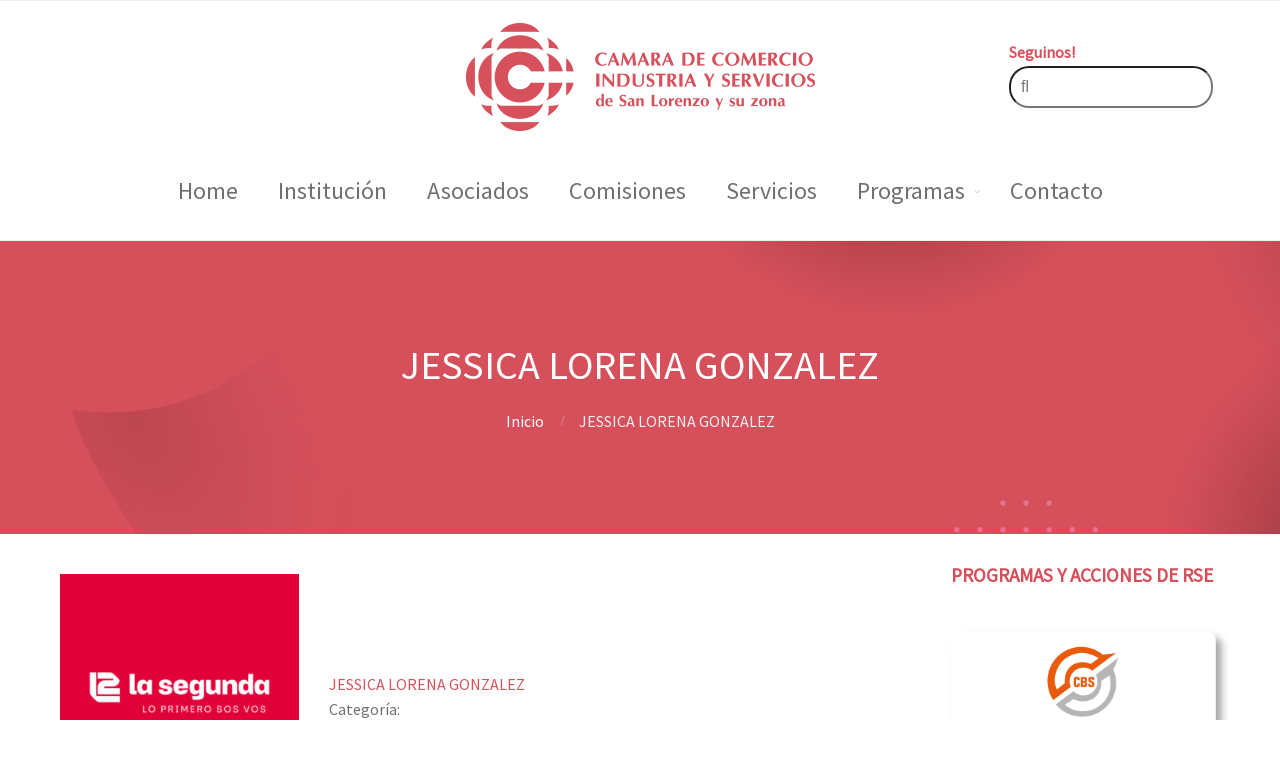

--- FILE ---
content_type: text/html; charset=UTF-8
request_url: https://www.camara-sl.org.ar/website/asociado/la-segunda/
body_size: 48955
content:
<!DOCTYPE html>
<html dir="ltr" lang="es" prefix="og: https://ogp.me/ns#">
<head>
	<title>JESSICA LORENA GONZALEZ | Camara de Comercio Industria y Servicios de San Lorenzo y su Zona</title>

		<!-- All in One SEO 4.4.9.1 - aioseo.com -->
		<meta name="description" content="Dirección: Richieri 591 / San Martín 2599 - San Lorenzo Código Postal: 2200 Teléfono: 3476 - 564325 E-mail: lidiaanadandrea@gmail.com Productos y Servicios Ofrecidos: Abogada/Productora de seguros" />
		<meta name="robots" content="max-image-preview:large" />
		<link rel="canonical" href="https://www.camara-sl.org.ar/website/asociado/la-segunda/" />
		<meta name="generator" content="All in One SEO (AIOSEO) 4.4.9.1" />
		<meta property="og:locale" content="es_ES" />
		<meta property="og:site_name" content="Camara de Comercio Industria y Servicios de San Lorenzo y su Zona | Un liderazgo estratégico para el crecimiento de nuestra región." />
		<meta property="og:type" content="article" />
		<meta property="og:title" content="JESSICA LORENA GONZALEZ | Camara de Comercio Industria y Servicios de San Lorenzo y su Zona" />
		<meta property="og:description" content="Dirección: Richieri 591 / San Martín 2599 - San Lorenzo Código Postal: 2200 Teléfono: 3476 - 564325 E-mail: lidiaanadandrea@gmail.com Productos y Servicios Ofrecidos: Abogada/Productora de seguros" />
		<meta property="og:url" content="https://www.camara-sl.org.ar/website/asociado/la-segunda/" />
		<meta property="article:published_time" content="2012-09-17T19:55:45+00:00" />
		<meta property="article:modified_time" content="2023-09-07T12:37:31+00:00" />
		<meta name="twitter:card" content="summary" />
		<meta name="twitter:title" content="JESSICA LORENA GONZALEZ | Camara de Comercio Industria y Servicios de San Lorenzo y su Zona" />
		<meta name="twitter:description" content="Dirección: Richieri 591 / San Martín 2599 - San Lorenzo Código Postal: 2200 Teléfono: 3476 - 564325 E-mail: lidiaanadandrea@gmail.com Productos y Servicios Ofrecidos: Abogada/Productora de seguros" />
		<meta name="google" content="nositelinkssearchbox" />
		<script type="application/ld+json" class="aioseo-schema">
			{"@context":"https:\/\/schema.org","@graph":[{"@type":"BreadcrumbList","@id":"https:\/\/www.camara-sl.org.ar\/website\/asociado\/la-segunda\/#breadcrumblist","itemListElement":[{"@type":"ListItem","@id":"https:\/\/www.camara-sl.org.ar\/website\/#listItem","position":1,"name":"Hogar","item":"https:\/\/www.camara-sl.org.ar\/website\/","nextItem":"https:\/\/www.camara-sl.org.ar\/website\/asociado\/la-segunda\/#listItem"},{"@type":"ListItem","@id":"https:\/\/www.camara-sl.org.ar\/website\/asociado\/la-segunda\/#listItem","position":2,"name":"JESSICA LORENA GONZALEZ","previousItem":"https:\/\/www.camara-sl.org.ar\/website\/#listItem"}]},{"@type":"Organization","@id":"https:\/\/www.camara-sl.org.ar\/website\/#organization","name":"Camara de Comercio, Industria y Servicios de San Lorenzo y su Zona","url":"https:\/\/www.camara-sl.org.ar\/website\/","logo":{"@type":"ImageObject","url":"https:\/\/www.camara-sl.org.ar\/website\/wp-content\/uploads\/2019\/05\/logo-logocamara-2019.png","@id":"https:\/\/www.camara-sl.org.ar\/website\/asociado\/la-segunda\/#organizationLogo","width":353,"height":134},"image":{"@id":"https:\/\/www.camara-sl.org.ar\/website\/#organizationLogo"},"contactPoint":{"@type":"ContactPoint","telephone":"+543476424970","contactType":"Contacto"}},{"@type":"Person","@id":"https:\/\/www.camara-sl.org.ar\/website\/author\/tanoromero\/#author","url":"https:\/\/www.camara-sl.org.ar\/website\/author\/tanoromero\/","name":"tanoromero","image":{"@type":"ImageObject","@id":"https:\/\/www.camara-sl.org.ar\/website\/asociado\/la-segunda\/#authorImage","url":"https:\/\/secure.gravatar.com\/avatar\/fe316477e7e2c3d931ab2e7f328e5850?s=96&d=mm&r=g","width":96,"height":96,"caption":"tanoromero"}},{"@type":"WebPage","@id":"https:\/\/www.camara-sl.org.ar\/website\/asociado\/la-segunda\/#webpage","url":"https:\/\/www.camara-sl.org.ar\/website\/asociado\/la-segunda\/","name":"JESSICA LORENA GONZALEZ | Camara de Comercio Industria y Servicios de San Lorenzo y su Zona","description":"Direcci\u00f3n: Richieri 591 \/ San Mart\u00edn 2599 - San Lorenzo C\u00f3digo Postal: 2200 Tel\u00e9fono: 3476 - 564325 E-mail: lidiaanadandrea@gmail.com Productos y Servicios Ofrecidos: Abogada\/Productora de seguros","inLanguage":"es-ES","isPartOf":{"@id":"https:\/\/www.camara-sl.org.ar\/website\/#website"},"breadcrumb":{"@id":"https:\/\/www.camara-sl.org.ar\/website\/asociado\/la-segunda\/#breadcrumblist"},"author":{"@id":"https:\/\/www.camara-sl.org.ar\/website\/author\/tanoromero\/#author"},"creator":{"@id":"https:\/\/www.camara-sl.org.ar\/website\/author\/tanoromero\/#author"},"image":{"@type":"ImageObject","url":"https:\/\/www.camara-sl.org.ar\/website\/wp-content\/uploads\/2012\/09\/l2.jpg","@id":"https:\/\/www.camara-sl.org.ar\/website\/asociado\/la-segunda\/#mainImage","width":400,"height":400},"primaryImageOfPage":{"@id":"https:\/\/www.camara-sl.org.ar\/website\/asociado\/la-segunda\/#mainImage"},"datePublished":"2012-09-17T19:55:45-03:00","dateModified":"2023-09-07T12:37:31-03:00"},{"@type":"WebSite","@id":"https:\/\/www.camara-sl.org.ar\/website\/#website","url":"https:\/\/www.camara-sl.org.ar\/website\/","name":"Camara de Comercio Industria y Servicios de San Lorenzo y su Zona","description":"Un liderazgo estrat\u00e9gico para el crecimiento de nuestra regi\u00f3n.","inLanguage":"es-ES","publisher":{"@id":"https:\/\/www.camara-sl.org.ar\/website\/#organization"}}]}
		</script>
		<!-- All in One SEO -->

<link rel='dns-prefetch' href='//maxcdn.bootstrapcdn.com' />
<link rel="alternate" type="application/rss+xml" title="Camara de Comercio Industria y Servicios de San Lorenzo y su Zona &raquo; Feed" href="https://www.camara-sl.org.ar/website/feed/" />
<link rel="alternate" type="application/rss+xml" title="Camara de Comercio Industria y Servicios de San Lorenzo y su Zona &raquo; Feed de los comentarios" href="https://www.camara-sl.org.ar/website/comments/feed/" />
		<!-- This site uses the Google Analytics by MonsterInsights plugin v9.11.0 - Using Analytics tracking - https://www.monsterinsights.com/ -->
							<script src="//www.googletagmanager.com/gtag/js?id=G-RRLGMZXBBB"  data-cfasync="false" data-wpfc-render="false" type="text/javascript" async></script>
			<script data-cfasync="false" data-wpfc-render="false" type="text/javascript">
				var mi_version = '9.11.0';
				var mi_track_user = true;
				var mi_no_track_reason = '';
								var MonsterInsightsDefaultLocations = {"page_location":"https:\/\/www.camara-sl.org.ar\/website\/asociado\/la-segunda\/"};
								if ( typeof MonsterInsightsPrivacyGuardFilter === 'function' ) {
					var MonsterInsightsLocations = (typeof MonsterInsightsExcludeQuery === 'object') ? MonsterInsightsPrivacyGuardFilter( MonsterInsightsExcludeQuery ) : MonsterInsightsPrivacyGuardFilter( MonsterInsightsDefaultLocations );
				} else {
					var MonsterInsightsLocations = (typeof MonsterInsightsExcludeQuery === 'object') ? MonsterInsightsExcludeQuery : MonsterInsightsDefaultLocations;
				}

								var disableStrs = [
										'ga-disable-G-RRLGMZXBBB',
									];

				/* Function to detect opted out users */
				function __gtagTrackerIsOptedOut() {
					for (var index = 0; index < disableStrs.length; index++) {
						if (document.cookie.indexOf(disableStrs[index] + '=true') > -1) {
							return true;
						}
					}

					return false;
				}

				/* Disable tracking if the opt-out cookie exists. */
				if (__gtagTrackerIsOptedOut()) {
					for (var index = 0; index < disableStrs.length; index++) {
						window[disableStrs[index]] = true;
					}
				}

				/* Opt-out function */
				function __gtagTrackerOptout() {
					for (var index = 0; index < disableStrs.length; index++) {
						document.cookie = disableStrs[index] + '=true; expires=Thu, 31 Dec 2099 23:59:59 UTC; path=/';
						window[disableStrs[index]] = true;
					}
				}

				if ('undefined' === typeof gaOptout) {
					function gaOptout() {
						__gtagTrackerOptout();
					}
				}
								window.dataLayer = window.dataLayer || [];

				window.MonsterInsightsDualTracker = {
					helpers: {},
					trackers: {},
				};
				if (mi_track_user) {
					function __gtagDataLayer() {
						dataLayer.push(arguments);
					}

					function __gtagTracker(type, name, parameters) {
						if (!parameters) {
							parameters = {};
						}

						if (parameters.send_to) {
							__gtagDataLayer.apply(null, arguments);
							return;
						}

						if (type === 'event') {
														parameters.send_to = monsterinsights_frontend.v4_id;
							var hookName = name;
							if (typeof parameters['event_category'] !== 'undefined') {
								hookName = parameters['event_category'] + ':' + name;
							}

							if (typeof MonsterInsightsDualTracker.trackers[hookName] !== 'undefined') {
								MonsterInsightsDualTracker.trackers[hookName](parameters);
							} else {
								__gtagDataLayer('event', name, parameters);
							}
							
						} else {
							__gtagDataLayer.apply(null, arguments);
						}
					}

					__gtagTracker('js', new Date());
					__gtagTracker('set', {
						'developer_id.dZGIzZG': true,
											});
					if ( MonsterInsightsLocations.page_location ) {
						__gtagTracker('set', MonsterInsightsLocations);
					}
										__gtagTracker('config', 'G-RRLGMZXBBB', {"forceSSL":"true","link_attribution":"true"} );
										window.gtag = __gtagTracker;										(function () {
						/* https://developers.google.com/analytics/devguides/collection/analyticsjs/ */
						/* ga and __gaTracker compatibility shim. */
						var noopfn = function () {
							return null;
						};
						var newtracker = function () {
							return new Tracker();
						};
						var Tracker = function () {
							return null;
						};
						var p = Tracker.prototype;
						p.get = noopfn;
						p.set = noopfn;
						p.send = function () {
							var args = Array.prototype.slice.call(arguments);
							args.unshift('send');
							__gaTracker.apply(null, args);
						};
						var __gaTracker = function () {
							var len = arguments.length;
							if (len === 0) {
								return;
							}
							var f = arguments[len - 1];
							if (typeof f !== 'object' || f === null || typeof f.hitCallback !== 'function') {
								if ('send' === arguments[0]) {
									var hitConverted, hitObject = false, action;
									if ('event' === arguments[1]) {
										if ('undefined' !== typeof arguments[3]) {
											hitObject = {
												'eventAction': arguments[3],
												'eventCategory': arguments[2],
												'eventLabel': arguments[4],
												'value': arguments[5] ? arguments[5] : 1,
											}
										}
									}
									if ('pageview' === arguments[1]) {
										if ('undefined' !== typeof arguments[2]) {
											hitObject = {
												'eventAction': 'page_view',
												'page_path': arguments[2],
											}
										}
									}
									if (typeof arguments[2] === 'object') {
										hitObject = arguments[2];
									}
									if (typeof arguments[5] === 'object') {
										Object.assign(hitObject, arguments[5]);
									}
									if ('undefined' !== typeof arguments[1].hitType) {
										hitObject = arguments[1];
										if ('pageview' === hitObject.hitType) {
											hitObject.eventAction = 'page_view';
										}
									}
									if (hitObject) {
										action = 'timing' === arguments[1].hitType ? 'timing_complete' : hitObject.eventAction;
										hitConverted = mapArgs(hitObject);
										__gtagTracker('event', action, hitConverted);
									}
								}
								return;
							}

							function mapArgs(args) {
								var arg, hit = {};
								var gaMap = {
									'eventCategory': 'event_category',
									'eventAction': 'event_action',
									'eventLabel': 'event_label',
									'eventValue': 'event_value',
									'nonInteraction': 'non_interaction',
									'timingCategory': 'event_category',
									'timingVar': 'name',
									'timingValue': 'value',
									'timingLabel': 'event_label',
									'page': 'page_path',
									'location': 'page_location',
									'title': 'page_title',
									'referrer' : 'page_referrer',
								};
								for (arg in args) {
																		if (!(!args.hasOwnProperty(arg) || !gaMap.hasOwnProperty(arg))) {
										hit[gaMap[arg]] = args[arg];
									} else {
										hit[arg] = args[arg];
									}
								}
								return hit;
							}

							try {
								f.hitCallback();
							} catch (ex) {
							}
						};
						__gaTracker.create = newtracker;
						__gaTracker.getByName = newtracker;
						__gaTracker.getAll = function () {
							return [];
						};
						__gaTracker.remove = noopfn;
						__gaTracker.loaded = true;
						window['__gaTracker'] = __gaTracker;
					})();
									} else {
										console.log("");
					(function () {
						function __gtagTracker() {
							return null;
						}

						window['__gtagTracker'] = __gtagTracker;
						window['gtag'] = __gtagTracker;
					})();
									}
			</script>
							<!-- / Google Analytics by MonsterInsights -->
		<script type="text/javascript">
window._wpemojiSettings = {"baseUrl":"https:\/\/s.w.org\/images\/core\/emoji\/14.0.0\/72x72\/","ext":".png","svgUrl":"https:\/\/s.w.org\/images\/core\/emoji\/14.0.0\/svg\/","svgExt":".svg","source":{"concatemoji":"https:\/\/www.camara-sl.org.ar\/website\/wp-includes\/js\/wp-emoji-release.min.js?ver=6.3.7"}};
/*! This file is auto-generated */
!function(i,n){var o,s,e;function c(e){try{var t={supportTests:e,timestamp:(new Date).valueOf()};sessionStorage.setItem(o,JSON.stringify(t))}catch(e){}}function p(e,t,n){e.clearRect(0,0,e.canvas.width,e.canvas.height),e.fillText(t,0,0);var t=new Uint32Array(e.getImageData(0,0,e.canvas.width,e.canvas.height).data),r=(e.clearRect(0,0,e.canvas.width,e.canvas.height),e.fillText(n,0,0),new Uint32Array(e.getImageData(0,0,e.canvas.width,e.canvas.height).data));return t.every(function(e,t){return e===r[t]})}function u(e,t,n){switch(t){case"flag":return n(e,"\ud83c\udff3\ufe0f\u200d\u26a7\ufe0f","\ud83c\udff3\ufe0f\u200b\u26a7\ufe0f")?!1:!n(e,"\ud83c\uddfa\ud83c\uddf3","\ud83c\uddfa\u200b\ud83c\uddf3")&&!n(e,"\ud83c\udff4\udb40\udc67\udb40\udc62\udb40\udc65\udb40\udc6e\udb40\udc67\udb40\udc7f","\ud83c\udff4\u200b\udb40\udc67\u200b\udb40\udc62\u200b\udb40\udc65\u200b\udb40\udc6e\u200b\udb40\udc67\u200b\udb40\udc7f");case"emoji":return!n(e,"\ud83e\udef1\ud83c\udffb\u200d\ud83e\udef2\ud83c\udfff","\ud83e\udef1\ud83c\udffb\u200b\ud83e\udef2\ud83c\udfff")}return!1}function f(e,t,n){var r="undefined"!=typeof WorkerGlobalScope&&self instanceof WorkerGlobalScope?new OffscreenCanvas(300,150):i.createElement("canvas"),a=r.getContext("2d",{willReadFrequently:!0}),o=(a.textBaseline="top",a.font="600 32px Arial",{});return e.forEach(function(e){o[e]=t(a,e,n)}),o}function t(e){var t=i.createElement("script");t.src=e,t.defer=!0,i.head.appendChild(t)}"undefined"!=typeof Promise&&(o="wpEmojiSettingsSupports",s=["flag","emoji"],n.supports={everything:!0,everythingExceptFlag:!0},e=new Promise(function(e){i.addEventListener("DOMContentLoaded",e,{once:!0})}),new Promise(function(t){var n=function(){try{var e=JSON.parse(sessionStorage.getItem(o));if("object"==typeof e&&"number"==typeof e.timestamp&&(new Date).valueOf()<e.timestamp+604800&&"object"==typeof e.supportTests)return e.supportTests}catch(e){}return null}();if(!n){if("undefined"!=typeof Worker&&"undefined"!=typeof OffscreenCanvas&&"undefined"!=typeof URL&&URL.createObjectURL&&"undefined"!=typeof Blob)try{var e="postMessage("+f.toString()+"("+[JSON.stringify(s),u.toString(),p.toString()].join(",")+"));",r=new Blob([e],{type:"text/javascript"}),a=new Worker(URL.createObjectURL(r),{name:"wpTestEmojiSupports"});return void(a.onmessage=function(e){c(n=e.data),a.terminate(),t(n)})}catch(e){}c(n=f(s,u,p))}t(n)}).then(function(e){for(var t in e)n.supports[t]=e[t],n.supports.everything=n.supports.everything&&n.supports[t],"flag"!==t&&(n.supports.everythingExceptFlag=n.supports.everythingExceptFlag&&n.supports[t]);n.supports.everythingExceptFlag=n.supports.everythingExceptFlag&&!n.supports.flag,n.DOMReady=!1,n.readyCallback=function(){n.DOMReady=!0}}).then(function(){return e}).then(function(){var e;n.supports.everything||(n.readyCallback(),(e=n.source||{}).concatemoji?t(e.concatemoji):e.wpemoji&&e.twemoji&&(t(e.twemoji),t(e.wpemoji)))}))}((window,document),window._wpemojiSettings);
</script>
<style type="text/css">
img.wp-smiley,
img.emoji {
	display: inline !important;
	border: none !important;
	box-shadow: none !important;
	height: 1em !important;
	width: 1em !important;
	margin: 0 0.07em !important;
	vertical-align: -0.1em !important;
	background: none !important;
	padding: 0 !important;
}
</style>
	<link rel='stylesheet' id='premium-addons-css' href='https://www.camara-sl.org.ar/website/wp-content/plugins/premium-addons-for-elementor/assets/frontend/min-css/premium-addons.min.css?ver=4.10.14' type='text/css' media='all' />
<link rel='stylesheet' id='wp-block-library-css' href='https://www.camara-sl.org.ar/website/wp-includes/css/dist/block-library/style.min.css?ver=6.3.7' type='text/css' media='all' />
<style id='classic-theme-styles-inline-css' type='text/css'>
/*! This file is auto-generated */
.wp-block-button__link{color:#fff;background-color:#32373c;border-radius:9999px;box-shadow:none;text-decoration:none;padding:calc(.667em + 2px) calc(1.333em + 2px);font-size:1.125em}.wp-block-file__button{background:#32373c;color:#fff;text-decoration:none}
</style>
<style id='global-styles-inline-css' type='text/css'>
body{--wp--preset--color--black: #000000;--wp--preset--color--cyan-bluish-gray: #abb8c3;--wp--preset--color--white: #ffffff;--wp--preset--color--pale-pink: #f78da7;--wp--preset--color--vivid-red: #cf2e2e;--wp--preset--color--luminous-vivid-orange: #ff6900;--wp--preset--color--luminous-vivid-amber: #fcb900;--wp--preset--color--light-green-cyan: #7bdcb5;--wp--preset--color--vivid-green-cyan: #00d084;--wp--preset--color--pale-cyan-blue: #8ed1fc;--wp--preset--color--vivid-cyan-blue: #0693e3;--wp--preset--color--vivid-purple: #9b51e0;--wp--preset--gradient--vivid-cyan-blue-to-vivid-purple: linear-gradient(135deg,rgba(6,147,227,1) 0%,rgb(155,81,224) 100%);--wp--preset--gradient--light-green-cyan-to-vivid-green-cyan: linear-gradient(135deg,rgb(122,220,180) 0%,rgb(0,208,130) 100%);--wp--preset--gradient--luminous-vivid-amber-to-luminous-vivid-orange: linear-gradient(135deg,rgba(252,185,0,1) 0%,rgba(255,105,0,1) 100%);--wp--preset--gradient--luminous-vivid-orange-to-vivid-red: linear-gradient(135deg,rgba(255,105,0,1) 0%,rgb(207,46,46) 100%);--wp--preset--gradient--very-light-gray-to-cyan-bluish-gray: linear-gradient(135deg,rgb(238,238,238) 0%,rgb(169,184,195) 100%);--wp--preset--gradient--cool-to-warm-spectrum: linear-gradient(135deg,rgb(74,234,220) 0%,rgb(151,120,209) 20%,rgb(207,42,186) 40%,rgb(238,44,130) 60%,rgb(251,105,98) 80%,rgb(254,248,76) 100%);--wp--preset--gradient--blush-light-purple: linear-gradient(135deg,rgb(255,206,236) 0%,rgb(152,150,240) 100%);--wp--preset--gradient--blush-bordeaux: linear-gradient(135deg,rgb(254,205,165) 0%,rgb(254,45,45) 50%,rgb(107,0,62) 100%);--wp--preset--gradient--luminous-dusk: linear-gradient(135deg,rgb(255,203,112) 0%,rgb(199,81,192) 50%,rgb(65,88,208) 100%);--wp--preset--gradient--pale-ocean: linear-gradient(135deg,rgb(255,245,203) 0%,rgb(182,227,212) 50%,rgb(51,167,181) 100%);--wp--preset--gradient--electric-grass: linear-gradient(135deg,rgb(202,248,128) 0%,rgb(113,206,126) 100%);--wp--preset--gradient--midnight: linear-gradient(135deg,rgb(2,3,129) 0%,rgb(40,116,252) 100%);--wp--preset--font-size--small: 13px;--wp--preset--font-size--medium: 20px;--wp--preset--font-size--large: 36px;--wp--preset--font-size--x-large: 42px;--wp--preset--spacing--20: 0.44rem;--wp--preset--spacing--30: 0.67rem;--wp--preset--spacing--40: 1rem;--wp--preset--spacing--50: 1.5rem;--wp--preset--spacing--60: 2.25rem;--wp--preset--spacing--70: 3.38rem;--wp--preset--spacing--80: 5.06rem;--wp--preset--shadow--natural: 6px 6px 9px rgba(0, 0, 0, 0.2);--wp--preset--shadow--deep: 12px 12px 50px rgba(0, 0, 0, 0.4);--wp--preset--shadow--sharp: 6px 6px 0px rgba(0, 0, 0, 0.2);--wp--preset--shadow--outlined: 6px 6px 0px -3px rgba(255, 255, 255, 1), 6px 6px rgba(0, 0, 0, 1);--wp--preset--shadow--crisp: 6px 6px 0px rgba(0, 0, 0, 1);}:where(.is-layout-flex){gap: 0.5em;}:where(.is-layout-grid){gap: 0.5em;}body .is-layout-flow > .alignleft{float: left;margin-inline-start: 0;margin-inline-end: 2em;}body .is-layout-flow > .alignright{float: right;margin-inline-start: 2em;margin-inline-end: 0;}body .is-layout-flow > .aligncenter{margin-left: auto !important;margin-right: auto !important;}body .is-layout-constrained > .alignleft{float: left;margin-inline-start: 0;margin-inline-end: 2em;}body .is-layout-constrained > .alignright{float: right;margin-inline-start: 2em;margin-inline-end: 0;}body .is-layout-constrained > .aligncenter{margin-left: auto !important;margin-right: auto !important;}body .is-layout-constrained > :where(:not(.alignleft):not(.alignright):not(.alignfull)){max-width: var(--wp--style--global--content-size);margin-left: auto !important;margin-right: auto !important;}body .is-layout-constrained > .alignwide{max-width: var(--wp--style--global--wide-size);}body .is-layout-flex{display: flex;}body .is-layout-flex{flex-wrap: wrap;align-items: center;}body .is-layout-flex > *{margin: 0;}body .is-layout-grid{display: grid;}body .is-layout-grid > *{margin: 0;}:where(.wp-block-columns.is-layout-flex){gap: 2em;}:where(.wp-block-columns.is-layout-grid){gap: 2em;}:where(.wp-block-post-template.is-layout-flex){gap: 1.25em;}:where(.wp-block-post-template.is-layout-grid){gap: 1.25em;}.has-black-color{color: var(--wp--preset--color--black) !important;}.has-cyan-bluish-gray-color{color: var(--wp--preset--color--cyan-bluish-gray) !important;}.has-white-color{color: var(--wp--preset--color--white) !important;}.has-pale-pink-color{color: var(--wp--preset--color--pale-pink) !important;}.has-vivid-red-color{color: var(--wp--preset--color--vivid-red) !important;}.has-luminous-vivid-orange-color{color: var(--wp--preset--color--luminous-vivid-orange) !important;}.has-luminous-vivid-amber-color{color: var(--wp--preset--color--luminous-vivid-amber) !important;}.has-light-green-cyan-color{color: var(--wp--preset--color--light-green-cyan) !important;}.has-vivid-green-cyan-color{color: var(--wp--preset--color--vivid-green-cyan) !important;}.has-pale-cyan-blue-color{color: var(--wp--preset--color--pale-cyan-blue) !important;}.has-vivid-cyan-blue-color{color: var(--wp--preset--color--vivid-cyan-blue) !important;}.has-vivid-purple-color{color: var(--wp--preset--color--vivid-purple) !important;}.has-black-background-color{background-color: var(--wp--preset--color--black) !important;}.has-cyan-bluish-gray-background-color{background-color: var(--wp--preset--color--cyan-bluish-gray) !important;}.has-white-background-color{background-color: var(--wp--preset--color--white) !important;}.has-pale-pink-background-color{background-color: var(--wp--preset--color--pale-pink) !important;}.has-vivid-red-background-color{background-color: var(--wp--preset--color--vivid-red) !important;}.has-luminous-vivid-orange-background-color{background-color: var(--wp--preset--color--luminous-vivid-orange) !important;}.has-luminous-vivid-amber-background-color{background-color: var(--wp--preset--color--luminous-vivid-amber) !important;}.has-light-green-cyan-background-color{background-color: var(--wp--preset--color--light-green-cyan) !important;}.has-vivid-green-cyan-background-color{background-color: var(--wp--preset--color--vivid-green-cyan) !important;}.has-pale-cyan-blue-background-color{background-color: var(--wp--preset--color--pale-cyan-blue) !important;}.has-vivid-cyan-blue-background-color{background-color: var(--wp--preset--color--vivid-cyan-blue) !important;}.has-vivid-purple-background-color{background-color: var(--wp--preset--color--vivid-purple) !important;}.has-black-border-color{border-color: var(--wp--preset--color--black) !important;}.has-cyan-bluish-gray-border-color{border-color: var(--wp--preset--color--cyan-bluish-gray) !important;}.has-white-border-color{border-color: var(--wp--preset--color--white) !important;}.has-pale-pink-border-color{border-color: var(--wp--preset--color--pale-pink) !important;}.has-vivid-red-border-color{border-color: var(--wp--preset--color--vivid-red) !important;}.has-luminous-vivid-orange-border-color{border-color: var(--wp--preset--color--luminous-vivid-orange) !important;}.has-luminous-vivid-amber-border-color{border-color: var(--wp--preset--color--luminous-vivid-amber) !important;}.has-light-green-cyan-border-color{border-color: var(--wp--preset--color--light-green-cyan) !important;}.has-vivid-green-cyan-border-color{border-color: var(--wp--preset--color--vivid-green-cyan) !important;}.has-pale-cyan-blue-border-color{border-color: var(--wp--preset--color--pale-cyan-blue) !important;}.has-vivid-cyan-blue-border-color{border-color: var(--wp--preset--color--vivid-cyan-blue) !important;}.has-vivid-purple-border-color{border-color: var(--wp--preset--color--vivid-purple) !important;}.has-vivid-cyan-blue-to-vivid-purple-gradient-background{background: var(--wp--preset--gradient--vivid-cyan-blue-to-vivid-purple) !important;}.has-light-green-cyan-to-vivid-green-cyan-gradient-background{background: var(--wp--preset--gradient--light-green-cyan-to-vivid-green-cyan) !important;}.has-luminous-vivid-amber-to-luminous-vivid-orange-gradient-background{background: var(--wp--preset--gradient--luminous-vivid-amber-to-luminous-vivid-orange) !important;}.has-luminous-vivid-orange-to-vivid-red-gradient-background{background: var(--wp--preset--gradient--luminous-vivid-orange-to-vivid-red) !important;}.has-very-light-gray-to-cyan-bluish-gray-gradient-background{background: var(--wp--preset--gradient--very-light-gray-to-cyan-bluish-gray) !important;}.has-cool-to-warm-spectrum-gradient-background{background: var(--wp--preset--gradient--cool-to-warm-spectrum) !important;}.has-blush-light-purple-gradient-background{background: var(--wp--preset--gradient--blush-light-purple) !important;}.has-blush-bordeaux-gradient-background{background: var(--wp--preset--gradient--blush-bordeaux) !important;}.has-luminous-dusk-gradient-background{background: var(--wp--preset--gradient--luminous-dusk) !important;}.has-pale-ocean-gradient-background{background: var(--wp--preset--gradient--pale-ocean) !important;}.has-electric-grass-gradient-background{background: var(--wp--preset--gradient--electric-grass) !important;}.has-midnight-gradient-background{background: var(--wp--preset--gradient--midnight) !important;}.has-small-font-size{font-size: var(--wp--preset--font-size--small) !important;}.has-medium-font-size{font-size: var(--wp--preset--font-size--medium) !important;}.has-large-font-size{font-size: var(--wp--preset--font-size--large) !important;}.has-x-large-font-size{font-size: var(--wp--preset--font-size--x-large) !important;}
.wp-block-navigation a:where(:not(.wp-element-button)){color: inherit;}
:where(.wp-block-post-template.is-layout-flex){gap: 1.25em;}:where(.wp-block-post-template.is-layout-grid){gap: 1.25em;}
:where(.wp-block-columns.is-layout-flex){gap: 2em;}:where(.wp-block-columns.is-layout-grid){gap: 2em;}
.wp-block-pullquote{font-size: 1.5em;line-height: 1.6;}
</style>
<link rel='stylesheet' id='titan-adminbar-styles-css' href='https://www.camara-sl.org.ar/website/wp-content/plugins/anti-spam/assets/css/admin-bar.css?ver=7.3.5' type='text/css' media='all' />
<link rel='stylesheet' id='contact-form-7-css' href='https://www.camara-sl.org.ar/website/wp-content/plugins/contact-form-7/includes/css/styles.css?ver=5.8.2' type='text/css' media='all' />
<link rel='stylesheet' id='wpProQuiz_front_style-css' href='https://www.camara-sl.org.ar/website/wp-content/plugins/wp-pro-quiz/css/wpProQuiz_front.min.css?ver=0.37' type='text/css' media='all' />
<link rel='stylesheet' id='wp-pagenavi-css' href='https://www.camara-sl.org.ar/website/wp-content/plugins/wp-pagenavi/pagenavi-css.css?ver=2.70' type='text/css' media='all' />
<link rel='stylesheet' id='parent-style-css' href='https://www.camara-sl.org.ar/website/wp-content/themes/allegiant/style.css?ver=6.3.7' type='text/css' media='all' />
<link rel='stylesheet' id='load-fa-css' href='https://maxcdn.bootstrapcdn.com/font-awesome/4.6.3/css/font-awesome.min.css?ver=6.3.7' type='text/css' media='all' />
<link rel='stylesheet' id='cpotheme-base-css' href='https://www.camara-sl.org.ar/website/wp-content/themes/allegiant/core/css/base.css?ver=6.3.7' type='text/css' media='all' />
<link rel='stylesheet' id='cpotheme-main-css' href='https://www.camara-sl.org.ar/website/wp-content/themes/allegiant/style.css?ver=6.3.7' type='text/css' media='all' />
<link rel='stylesheet' id='child-theme-style-css' href='https://www.camara-sl.org.ar/website/wp-content/themes/allegiant-child/style.css?ver=1.0.0' type='text/css' media='all' />
<script type='text/javascript' src='https://www.camara-sl.org.ar/website/wp-content/plugins/google-analytics-for-wordpress/assets/js/frontend-gtag.min.js?ver=9.11.0' id='monsterinsights-frontend-script-js' async data-wp-strategy='async'></script>
<script data-cfasync="false" data-wpfc-render="false" type="text/javascript" id='monsterinsights-frontend-script-js-extra'>/* <![CDATA[ */
var monsterinsights_frontend = {"js_events_tracking":"true","download_extensions":"doc,pdf,ppt,zip,xls,docx,pptx,xlsx","inbound_paths":"[{\"path\":\"\\\/go\\\/\",\"label\":\"affiliate\"},{\"path\":\"\\\/recommend\\\/\",\"label\":\"affiliate\"}]","home_url":"https:\/\/www.camara-sl.org.ar\/website","hash_tracking":"false","v4_id":"G-RRLGMZXBBB"};/* ]]> */
</script>
<script type='text/javascript' src='https://www.camara-sl.org.ar/website/wp-includes/js/jquery/jquery.min.js?ver=3.7.0' id='jquery-core-js'></script>
<script type='text/javascript' src='https://www.camara-sl.org.ar/website/wp-includes/js/jquery/jquery-migrate.min.js?ver=3.4.1' id='jquery-migrate-js'></script>
<script type='text/javascript' src='https://www.camara-sl.org.ar/website/wp-content/themes/allegiant/core/scripts/html5-min.js?ver=6.3.7' id='cpotheme_html5-js'></script>
<link rel="https://api.w.org/" href="https://www.camara-sl.org.ar/website/wp-json/" /><link rel="alternate" type="application/json" href="https://www.camara-sl.org.ar/website/wp-json/wp/v2/asociado/335" /><link rel="EditURI" type="application/rsd+xml" title="RSD" href="https://www.camara-sl.org.ar/website/xmlrpc.php?rsd" />
<meta name="generator" content="WordPress 6.3.7" />
<link rel='shortlink' href='https://www.camara-sl.org.ar/website/?p=335' />
<link rel="alternate" type="application/json+oembed" href="https://www.camara-sl.org.ar/website/wp-json/oembed/1.0/embed?url=https%3A%2F%2Fwww.camara-sl.org.ar%2Fwebsite%2Fasociado%2Fla-segunda%2F" />
<link rel="alternate" type="text/xml+oembed" href="https://www.camara-sl.org.ar/website/wp-json/oembed/1.0/embed?url=https%3A%2F%2Fwww.camara-sl.org.ar%2Fwebsite%2Fasociado%2Fla-segunda%2F&#038;format=xml" />
<meta name="viewport" content="width=device-width, initial-scale=1.0, maximum-scale=1.0, user-scalable=0"/>
<link rel="pingback" href="https://www.camara-sl.org.ar/website/xmlrpc.php"/>
<meta charset="UTF-8"/>
<meta name="generator" content="Elementor 3.17.1; features: e_dom_optimization, e_optimized_assets_loading, additional_custom_breakpoints; settings: css_print_method-external, google_font-enabled, font_display-auto">
<style type="text/css" id="custom-background-css">
body.custom-background { background-color: #ffffff; }
</style>
	<link rel="icon" href="https://www.camara-sl.org.ar/website/wp-content/uploads/2019/05/cropped-icon-csl-32x32.png" sizes="32x32" />
<link rel="icon" href="https://www.camara-sl.org.ar/website/wp-content/uploads/2019/05/cropped-icon-csl-192x192.png" sizes="192x192" />
<link rel="apple-touch-icon" href="https://www.camara-sl.org.ar/website/wp-content/uploads/2019/05/cropped-icon-csl-180x180.png" />
<meta name="msapplication-TileImage" content="https://www.camara-sl.org.ar/website/wp-content/uploads/2019/05/cropped-icon-csl-270x270.png" />
		<style type="text/css" id="wp-custom-css">
			.tagline {
    display: none;
}

.menu-main {
    padding-top: 5px;
    float: none;
    margin: auto;
    display: table;
}


body .secondary-color-bg {
    background-color: #d6515c;
}

.ctwg-social-facebook .ctwg-social-icon, .ctwg-social-instagram .ctwg-social-icon {
    background: #ffffff;
    border-radius: 25px;
}

.ctwg-social-linkedin .ctwg-social-icon {
      background: #ffffff;
    border-radius: 25px;
}

.ctwg-social .ctwg-social-icon {
	color: #d6515c; }

.mailster-form .submit-button {
    cursor: pointer;
    border: 2px solid #f5f4f4;
    color: #f5f4f4;
}

.search-form .search-submit {
	background-color: inherit;
	border: none;
}
.fontAwesome{ font-family: 'Helvetica', FontAwesome, sans-serif; 
border-radius: 20px;
    padding: 10px;}

.chw-widget-area .ctwg-social .ctwg-social-icon {
background: #d6515c;
    color: #fff;
    width: 25px;
    font-size: 11px;
    height: 25px;
    line-height: 25px;
}

.menu-main li a {
    padding: 20px;
    font-size: 1.51em;
    color: #726f6f;
}

.team .team-member-image {
    -webkit-filter: grayscale(100%);
    filter: grayscale(100%);
}

.logo-asociado, .mas-info-asociado {
	width:25%;
	vertical-align: middle;   
}
.nombre-asociado {
	width:50%;
	vertical-align: middle;
    padding-left: 20px!important;
}

a:link, a:visited {
    color: #d6515c;
    text-decoration: none;
}

html body .button, html body .button:link, html body .button:visited, input[type=submit] {
    border-radius: 2px;
    border: 2px solid #d6515c;
    text-shadow: none;
    background: none;
    color: #d6515c;
    -moz-transition: 0.4s all;
    -webkit-transition: 0.4s all;
    transition: 0.4s all;
}

html body .button:hover, input[type=submit]:hover {
    color: #fff;
    background: #d6515c;
}

body {
    color: #726f6f;

}

.post-author {
	display:none;
}

.widget .widget-title {
    font-size: 1.2em;
    text-transform: uppercase;
    color: #d6505b;
    font-weight: bold;
    text-align: center;
}

.widget {
    overflow: hidden;
    margin: 0 0 10px;
}


.premium-img-gallery-filter .premium-gallery-cats-container li{
    margin: 1px;
}

.premium-img-gallery-filter .premium-gallery-cats-container li a.category {
	padding: 10px!important;
}

@media (min-width: 1000px) {
	
	.header .logo {
    float: none;
    padding-top: 0;
    text-align: center;
}

.chw-widget-area {
	width: 20%;
    position: absolute;
    margin-top: -180px;
    right: 15px;
}
	.sidebar {
    float: left;
    width: 25%;
    margin-left: 5%;
}
	
	.elementor-fit-aspect-ratio video {
    width: auto;
		max-width: 900px;
}
	
}

@media screen and (max-width: 800px) {
.menu-main, .chw-widget {
    display: none!important;
	} 
.menu-item .menu-link {
    display: block;
    position: relative;
    line-height: 1.1;
    border-bottom: 1px solid #ccc;
    text-align: left;
}

.elementor-fit-aspect-ratio video {
    width: auto;
		max-width: 400px;
    height: 500px;
    margin-top: -100px;
}

}		</style>
		</head>

<body data-rsssl=1 class="asociado-template-default single single-asociado postid-335 custom-background  sidebar-right elementor-default elementor-kit-5801">
	<div class="outer" id="top">
				<div class="wrapper">
			<div id="topbar" class="topbar">
				<div class="container">
										<div class="clear"></div>
				</div>
			</div>
			<header id="header" class="header">
				<div class="container">
					<div id="logo" class="logo"><a class="site-logo" href="https://www.camara-sl.org.ar/website"><img src="https://www.camara-sl.org.ar/website/wp-content/uploads/2019/05/logo-logocamara-2019.png" alt="Camara de Comercio Industria y Servicios de San Lorenzo y su Zona"/></a><span class="title site-title hidden"><a href="https://www.camara-sl.org.ar/website">Camara de Comercio Industria y Servicios de San Lorenzo y su Zona</a></span></div><button id="menu-mobile-open" class=" menu-mobile-open menu-mobile-toggle"></button><ul id="menu-main" class="menu-main"><li id="menu-item-1102" class="menu-item menu-item-type-custom menu-item-object-custom menu-item-home menu-item-1102"><a href="https://www.camara-sl.org.ar/website">Home</a></li>
<li id="menu-item-1094" class="menu-item menu-item-type-post_type menu-item-object-page menu-item-1094"><a href="https://www.camara-sl.org.ar/website/institucion/">Institución</a></li>
<li id="menu-item-1091" class="menu-item menu-item-type-post_type menu-item-object-page menu-item-1091"><a href="https://www.camara-sl.org.ar/website/asociados/">Asociados</a></li>
<li id="menu-item-1093" class="menu-item menu-item-type-post_type menu-item-object-page menu-item-1093"><a href="https://www.camara-sl.org.ar/website/comisiones-internas/">Comisiones</a></li>
<li id="menu-item-1088" class="menu-item menu-item-type-post_type menu-item-object-page menu-item-1088"><a href="https://www.camara-sl.org.ar/website/servicios/">Servicios</a></li>
<li id="menu-item-5284" class="menu-item menu-item-type-custom menu-item-object-custom menu-item-has-children menu-item-5284"><a>Programas</a>
<ul class="sub-menu">
	<li id="menu-item-5298" class="menu-item menu-item-type-post_type menu-item-object-page menu-item-5298"><a href="https://www.camara-sl.org.ar/website/capacitacion-basica-de-seguridad/">CBS</a></li>
	<li id="menu-item-5300" class="menu-item menu-item-type-post_type menu-item-object-page menu-item-5300"><a href="https://www.camara-sl.org.ar/website/operativo-cosecha-3/">Operativo Cosecha</a></li>
	<li id="menu-item-5301" class="menu-item menu-item-type-post_type menu-item-object-page menu-item-5301"><a href="https://www.camara-sl.org.ar/website/programa-de-monitoreo-continuo-de-la-calidad-del-aire-para-la-zona-del-cordon-industrial/">PMCCA</a></li>
</ul>
</li>
<li id="menu-item-1090" class="menu-item menu-item-type-post_type menu-item-object-page menu-item-1090"><a href="https://www.camara-sl.org.ar/website/contacto/">Contacto</a></li>
</ul>					    <div id="header-widget-area" class="chw-widget-area widget-area" role="complementary">
    <div class="widget_text chw-widget"><div class="textwidget custom-html-widget"><p style="
    color: #d6515c;
    font-weight: 700;
    line-height: 5px;
    margin-bottom: 11px;
">Seguinos!
</p></div></div><div class="chw-widget"><form role="search" method="get" class="search-form" action="https://www.camara-sl.org.ar/website/">
	<label>
		<span class="screen-reader-text" value=""></span>
		<input placeholder="&#xf002;" class="fontAwesome">

	</label>
	
</form></div>    </div>
     
					<div class='clear'></div>
				</div>
			</header>
			<button id="menu-mobile-close" class="menu-mobile-close menu-mobile-toggle"></button><ul id="menu-mobile" class="menu-mobile"><li id="menu-item-1102" class="menu-item menu-item-type-custom menu-item-object-custom menu-item-home"><a href="https://www.camara-sl.org.ar/website"><span class="menu-link"><span class="menu-title">Home</span></span></a></li>
<li id="menu-item-1094" class="menu-item menu-item-type-post_type menu-item-object-page"><a href="https://www.camara-sl.org.ar/website/institucion/"><span class="menu-link"><span class="menu-title">Institución</span></span></a></li>
<li id="menu-item-1091" class="menu-item menu-item-type-post_type menu-item-object-page"><a href="https://www.camara-sl.org.ar/website/asociados/"><span class="menu-link"><span class="menu-title">Asociados</span></span></a></li>
<li id="menu-item-1093" class="menu-item menu-item-type-post_type menu-item-object-page"><a href="https://www.camara-sl.org.ar/website/comisiones-internas/"><span class="menu-link"><span class="menu-title">Comisiones</span></span></a></li>
<li id="menu-item-1088" class="menu-item menu-item-type-post_type menu-item-object-page"><a href="https://www.camara-sl.org.ar/website/servicios/"><span class="menu-link"><span class="menu-title">Servicios</span></span></a></li>
<li id="menu-item-5284" class="menu-item menu-item-type-custom menu-item-object-custom menu-item-has-children has_children has-children"><a><span class="menu-link"><span class="menu-title">Programas</span></span></a>
<ul class="sub-menu">
	<li id="menu-item-5298" class="menu-item menu-item-type-post_type menu-item-object-page"><a href="https://www.camara-sl.org.ar/website/capacitacion-basica-de-seguridad/"><span class="menu-link"><span class="menu-title">CBS</span></span></a></li>
	<li id="menu-item-5300" class="menu-item menu-item-type-post_type menu-item-object-page"><a href="https://www.camara-sl.org.ar/website/operativo-cosecha-3/"><span class="menu-link"><span class="menu-title">Operativo Cosecha</span></span></a></li>
	<li id="menu-item-5301" class="menu-item menu-item-type-post_type menu-item-object-page"><a href="https://www.camara-sl.org.ar/website/programa-de-monitoreo-continuo-de-la-calidad-del-aire-para-la-zona-del-cordon-industrial/"><span class="menu-link"><span class="menu-title">PMCCA</span></span></a></li>
</ul>
</li>
<li id="menu-item-1090" class="menu-item menu-item-type-post_type menu-item-object-page"><a href="https://www.camara-sl.org.ar/website/contacto/"><span class="menu-link"><span class="menu-title">Contacto</span></span></a></li>
</ul>			<div class="clear"></div>



<section id="pagetitle" class="pagetitle dark" style="background-image:url(https://www.camara-sl.org.ar/website/wp-content/uploads/2019/06/Membrete1-1.jpg);">
	<div class="container">
		<h1 class="pagetitle-title heading">JESSICA LORENA GONZALEZ</h1><div id="breadcrumb" class="breadcrumb"><a class="breadcrumb-link" href="https://www.camara-sl.org.ar/website">Inicio</a><span class='breadcrumb-separator'></span><span class='breadcrumb-title'>JESSICA LORENA GONZALEZ</span>
</div>	</div>
</section>


<div id="main" class="main">
	<div class="container">
		<section id="content" class="content">
						<table width="600" border="0" cellspacing="0" cellpadding="0">
  <tr>
    <td class="logo-asociado"><img width="300" height="300" src="https://www.camara-sl.org.ar/website/wp-content/uploads/2012/09/l2-300x300.jpg" class="left wp-post-image" alt="" decoding="async" fetchpriority="high" srcset="https://www.camara-sl.org.ar/website/wp-content/uploads/2012/09/l2-300x300.jpg 300w, https://www.camara-sl.org.ar/website/wp-content/uploads/2012/09/l2-150x150.jpg 150w, https://www.camara-sl.org.ar/website/wp-content/uploads/2012/09/l2-45x45.jpg 45w, https://www.camara-sl.org.ar/website/wp-content/uploads/2012/09/l2.jpg 400w" sizes="(max-width: 300px) 100vw, 300px" /></td>
    <td class="nombre-asociado"> <a href="https://www.camara-sl.org.ar/website/asociado/la-segunda/">JESSICA LORENA GONZALEZ</a><br />
Categoría: <br /></td>
   
    
  </tr>
</table>
							<p><strong>Dirección: </strong>Richieri 591 / San Martín 2599 &#8211; San Lorenzo</p>
<p><strong>Código Postal:</strong> 2200</p>
<p><strong>Teléfono:</strong> 3476 &#8211; 564325</p>
<p><strong>E-mail:</strong> <a href="mailto:lidiaanadandrea@gmail.com">lidiaanadandrea@gmail.com</a></p>
<p><strong>Productos y Servicios Ofrecidos: </strong>Abogada/Productora de seguros</p>
			<div class="cpo-navigation">
				<div class="cpo-previous-link">
					<a href="https://www.camara-sl.org.ar/website/asociado/la-casa-de-la-construccion-s-r-l/" rel="prev">&laquo; LA CASA DE LA CONSTRUCCIÓN.</a> 
				</div>
				<div class="cpo-next-link">
					<a href="https://www.camara-sl.org.ar/website/asociado/louis-dreyfus-commodities-asociados/" rel="next">LOUIS DREYFUS COMPANY &raquo;</a>				</div>
			</div>
														</section>
		
<aside id="sidebar" class="sidebar sidebar-primary">
	<div id="custom_html-3" class="widget_text widget widget_custom_html"><div class="widget-title heading">Programas y Acciones de RSE</div><div class="textwidget custom-html-widget"></div></div><div id="media_image-4" class="widget widget_media_image"><a href="https://www.camara-sl.org.ar/website/capacitacion-basica-de-seguridad/"><img width="400" height="250" src="https://www.camara-sl.org.ar/website/wp-content/uploads/2019/06/Banner-CBS.png" class="image wp-image-5502  attachment-full size-full" alt="" decoding="async" style="max-width: 100%; height: auto;" loading="lazy" srcset="https://www.camara-sl.org.ar/website/wp-content/uploads/2019/06/Banner-CBS.png 400w, https://www.camara-sl.org.ar/website/wp-content/uploads/2019/06/Banner-CBS-300x188.png 300w, https://www.camara-sl.org.ar/website/wp-content/uploads/2019/06/Banner-CBS-350x219.png 350w" sizes="(max-width: 400px) 100vw, 400px" /></a></div><div id="media_image-15" class="widget widget_media_image"><a href="https://www.camara-sl.org.ar/website/programa-de-monitoreo-continuo-de-la-calidad-del-aire-para-la-zona-del-cordon-industrial/"><img width="400" height="250" src="https://www.camara-sl.org.ar/website/wp-content/uploads/2019/06/Banner-PMCCA.png" class="image wp-image-5505  attachment-full size-full" alt="" decoding="async" style="max-width: 100%; height: auto;" loading="lazy" srcset="https://www.camara-sl.org.ar/website/wp-content/uploads/2019/06/Banner-PMCCA.png 400w, https://www.camara-sl.org.ar/website/wp-content/uploads/2019/06/Banner-PMCCA-300x188.png 300w, https://www.camara-sl.org.ar/website/wp-content/uploads/2019/06/Banner-PMCCA-350x219.png 350w" sizes="(max-width: 400px) 100vw, 400px" /></a></div><div id="media_image-11" class="widget widget_media_image"><a href="https://www.camara-sl.org.ar/website/operativo-cosecha-3"><img width="400" height="250" src="https://www.camara-sl.org.ar/website/wp-content/uploads/2019/06/Banner-Op.Casecha.png" class="image wp-image-5504  attachment-full size-full" alt="" decoding="async" style="max-width: 100%; height: auto;" loading="lazy" srcset="https://www.camara-sl.org.ar/website/wp-content/uploads/2019/06/Banner-Op.Casecha.png 400w, https://www.camara-sl.org.ar/website/wp-content/uploads/2019/06/Banner-Op.Casecha-300x188.png 300w, https://www.camara-sl.org.ar/website/wp-content/uploads/2019/06/Banner-Op.Casecha-350x219.png 350w" sizes="(max-width: 400px) 100vw, 400px" /></a></div></aside>

		<div class="clear"></div>
	</div>
</div>


			<section id="subfooter" class="subfooter secondary-color-bg dark">
	<div class="container">
		<div class="column col3"><div id="media_image-17" class="widget widget_media_image"><img width="200" height="76" src="https://www.camara-sl.org.ar/website/wp-content/uploads/2019/05/log-logocamara-300x114.png" class="image wp-image-4871  attachment-200x76 size-200x76" alt="" decoding="async" style="max-width: 100%; height: auto;" loading="lazy" srcset="https://www.camara-sl.org.ar/website/wp-content/uploads/2019/05/log-logocamara-300x114.png 300w, https://www.camara-sl.org.ar/website/wp-content/uploads/2019/05/log-logocamara.png 353w" sizes="(max-width: 200px) 100vw, 200px" /></div></div><div class="column col3"><div id="text-11" class="widget widget_text">			<div class="textwidget"><p>Falucho 570 &#8211; (2200) &#8211; San Lorenzo &#8211; Santa Fe<br />
Tel: +54 3476 424970 / 430338</p>
</div>
		</div></div><div class="clear"></div>	</div>
</section>

						<footer id="footer" class="footer secondary-color-bg dark">
				<div class="container">
			<a target="_blank" href="https://www.tagmas.com">		<img src="https://www.camara-sl.org.ar/website/wp-content/themes/allegiant-child/images/logo-tagmas-home.png"/></a>
				</div>
			</footer>
			
			<div class="clear"></div>
		</div><!-- wrapper -->
			</div><!-- outer -->
	<link rel='stylesheet' id='cpotheme-font-source-sans-pro-css' href='//fonts.googleapis.com/css?family=Source+Sans+Pro&#038;ver=6.3.7' type='text/css' media='all' />
<script type='text/javascript' src='https://www.camara-sl.org.ar/website/wp-content/plugins/contact-form-7/includes/swv/js/index.js?ver=5.8.2' id='swv-js'></script>
<script type='text/javascript' id='contact-form-7-js-extra'>
/* <![CDATA[ */
var wpcf7 = {"api":{"root":"https:\/\/www.camara-sl.org.ar\/website\/wp-json\/","namespace":"contact-form-7\/v1"},"cached":"1"};
/* ]]> */
</script>
<script type='text/javascript' src='https://www.camara-sl.org.ar/website/wp-content/plugins/contact-form-7/includes/js/index.js?ver=5.8.2' id='contact-form-7-js'></script>
<script type='text/javascript' src='https://www.camara-sl.org.ar/website/wp-includes/js/comment-reply.min.js?ver=6.3.7' id='comment-reply-js'></script>
<script type='text/javascript' src='https://www.camara-sl.org.ar/website/wp-content/themes/allegiant/core/scripts/core.js?ver=6.3.7' id='cpotheme_core-js'></script>
<script type='text/javascript' src='https://www.camara-sl.org.ar/website/wp-content/themes/allegiant/core/scripts/jquery.CPOscroll.js?ver=6.3.7' id='cpotheme_scroll-js'></script>
</body>
</html>


--- FILE ---
content_type: text/css
request_url: https://www.camara-sl.org.ar/website/wp-content/plugins/wp-pro-quiz/css/wpProQuiz_front.min.css?ver=0.37
body_size: 10935
content:
.wpProQuiz_content,.wpProQuiz_content h2{margin-bottom:10px!important}.wpProQuiz_answerCorrect,.wpProQuiz_answerCorrect label,.wpProQuiz_answerIncorrect,.wpProQuiz_question_page span{font-weight:700!important}.wpProQuiz_answerCorrect{background:#6DB46D!important}.wpProQuiz_answerIncorrect{background:#FF9191!important}.wpProQuiz_content{margin-top:10px!important}*+html .wpProQuiz_button,*+html .wpProQuiz_button:hover{padding:3px 0!important}.wpProQuiz_button,.wpProQuiz_button:hover{margin:0!important;padding:5px 10px!important;background:#002b5d!important;border-radius:11px!important;color:#fff!important;font-weight:700!important;border:1px solid #002b5d!important;box-shadow:1px 1px 1px #333!important;text-shadow:none!important;filter:none!important;float:none}.wpProQuiz_question_page{margin-bottom:10px!important}.wpProQuiz_questionListItem:last-child,.wpProQuiz_questionListItemLastChildIE{padding:3px!important;margin-bottom:0!important}.wpProQuiz_questionListItem{padding:3px!important;margin-bottom:5px!important;background-image:none!important;margin-left:0!important;list-style:none!important;border:0!important}.wpProQuiz_questionListItem>table{border-collapse:collapse!important;margin:0!important;padding:0!important;width:100%;border:none!important;text-align:left!important}.wpProQuiz_questionListItem>table .alt{background:inherit!important}.wpProQuiz_questionListItem>table td{text-align:left!important}.wpProQuiz_points,.wpProQuiz_time_limit_expired{font-weight:700!important;text-align:center!important}.wpProQuiz_catOverview ol,.wpProQuiz_list,.wpProQuiz_listItem,.wpProQuiz_maxtrixSortCriterion,.wpProQuiz_questionList,.wpProQuiz_resultsList,.wpProQuiz_sortStringList{list-style:none!important;padding:0!important;margin:0!important}.wpProQuiz_list{border:0!important}.wpProQuiz_questionList{margin-bottom:10px!important;background:#F8FAF5!important;border:1px solid #C3D1A3!important;padding:5px!important;list-style:none!important}.wpProQuiz_listItem{position:relative!important;border:0!important;background-image:none!important}.wpProQuiz_response{background:#F8FAF5!important;border:1px solid #C4C4C4!important;padding:5px!important;margin-bottom:15px!important;box-shadow:1px 1px 2px #AAA!important}.wpProQuiz_response span{font-weight:700!important}.wpProQuiz_sort{width:25px!important}.wpProQuiz_results h3{margin-bottom:10px!important}.wpProQuiz_sort_correct_answer{font-weight:700!important;margin-right:5px!important;display:none!important}.wpProQuiz_sortStringItem,.wpProQuiz_sortable{padding:5px!important;border:1px solid #d3d3d3!important;box-shadow:2px 2px 1px #EEE;background-color:#F8FAF5!important;cursor:move}.wpProQuiz_time_limit .time{font-weight:700!important;margin-top:5px!important;margin-bottom:5px!important}.wpProQuiz_time_limit .wpProQuiz_progress{height:10px!important;background-color:#f4ab14!important;margin-bottom:5px!important}.wpProQuiz_time_limit_expired{font-size:15px!important}.wpProQuiz_question_text{margin-bottom:10px!important}.wpProQuiz_tipp>div{padding:10px!important;background-color:#DDECFF!important;border:1px dotted #363636!important;border-radius:10px!important;position:absolute!important;bottom:5px!important;left:5px!important;right:5px!important;box-shadow:2px 2px 5px 0 #313131!important;z-index:99999!important}.wpProQuiz_matrixSortString,.wpProQuiz_matrixSortString>h3{margin-bottom:10px!important;margin-top:0!important}.wpProQuiz_matrixSortString{background:#F8FAF5!important;border:1px solid #C3D1A3!important;padding:5px!important}.wpProQuiz_sortStringList{padding:10px!important;border:0!important}.wpProQuiz_maxtrixSortCriterion,.wpProQuiz_maxtrixSortText,.wpProQuiz_placehold{padding:5px!important}.wpProQuiz_sortStringList>li{float:left!important;margin-left:5px!important;margin-right:5px!important;margin-bottom:5px!important}.wpProQuiz_placehold,.wpProQuiz_sortStringItem{background-image:none!important;margin:0!important;list-style:none!important}.wpProQuiz_placehold{background-color:#FFFFC2!important;height:30px!important;min-width:50px!important}.wpProQuiz_mextrixTr>td{border:1px solid #D1D1D1!important;padding:5px!important;vertical-align:middle!important}.wpProQuiz_points{margin-bottom:20px!important}.wpProQuiz_cloze input[type=text]{background:0 0;border:0!important;border-bottom:1px solid!important;height:18px!important;margin:0!important;padding:0 4px!important;color:#000!important;border-radius:0!important;box-shadow:0 0!important}.wpProQuiz_cloze input:focus{outline:0!important}.wpProQuiz_questionListItem input,.wpProQuiz_questionListItem label{margin:0!important;font-weight:400;display:inline}.wpProQuiz_questionListItem label{float:none}.wpProQuiz_questionListItem input{float:none!important;display:inline!important}.wpProQuiz_resultsList{border:0!important}.wpProQuiz_resultsList>li{background-image:none!important;padding:0!important;margin:0!important;list-style-type:none!important;border:0!important}.wpProQuiz_loadQuiz,.wpProQuiz_lock,.wpProQuiz_prerequisite,.wpProQuiz_startOnlyRegisteredUser{border:1px dotted #FFC3C3!important;background-color:#FFF7F7!important}.wpProQuiz_loadQuiz p,.wpProQuiz_lock p,.wpProQuiz_prerequisite p,.wpProQuiz_startOnlyRegisteredUser p{margin:20px!important;font-weight:700!important}.wpProQuiz_toplistTable{width:100%!important;border:1px solid #C3D1A3!important;border-collapse:collapse!important;margin:0!important}.wpProQuiz_toplistTable caption{caption-side:top!important;text-align:right!important;padding-bottom:2px!important;color:gray!important;margin:0!important;font-size:11px!important}.wpProQuiz_toplistTable thead tr{background:#9bbb59!important;padding:5px!important;color:#fff!important;font-weight:700!important}.wpProQuiz_toplistTable tbody td:FIRST-CHILD{font-weight:700!important}.wpProQuiz_toplistTable td,.wpProQuiz_toplistTable th{padding:5px!important;text-align:center!important;border:0!important}.wpProQuiz_toplistTable th{background:#f4ab14!important}.wpProQuiz_toplistTrOdd{background-color:#EBF1DE!important}.wpProQuiz_addToplist{margin-top:10px!important;background-color:#F5FAEA!important;padding:10px!important;border:1px solid #C3D1A3!important}.wpProQuiz_addToplistMessage{border:1px solid #a0a0a0!important;background-color:#FCFFB3!important;margin-bottom:5px!important;border-radius:5px!important;padding:5px!important;font-weight:700!important;color:#696969!important}.wpProQuiz_resultTable{margin:15px auto!important;width:25pc!important;border:1px solid #C4C4C4!important;padding:15px!important;font-weight:700!important}.wpProQuiz_resultTable table{width:100%!important;border-collapse:collapse!important;margin:0!important;border:0!important;text-align:left!important}.wpProQuiz_resultTable table td{text-align:left!important}.wpProQuiz_resultTable .alt{background:inherit!important}.wpProQuiz_resultName{width:75pt!important;border-right:1px solid #868686!important;padding:10px 0!important;border-bottom:0!important;border-top:0!important;border-left:0!important}.wpProQuiz_resultValue{padding:0!important;border:0!important}.wpProQuiz_box,.wpProQuiz_reviewQuestion{border:1px solid #C3D1A3;background-color:#F8FAF5}.wpProQuiz_resultValue div{color:#000!important;text-align:right!important;box-shadow:1px 1px 3px 1px #C4C4C4!important;display:inline-block!important;height:18px!important;zoom:1!important;*display:inline!important;margin-right:3px!important;vertical-align:middle!important}.wpProQuiz_addBox label{display:inline!important}.wpProQuiz_addBox input[type=text]{margin:0!important}.wpProQuiz_reviewQuestion{max-height:75pt;overflow:hidden;position:relative}.wpProQuiz_checkPage h3{margin:10px 0}.wpProQuiz_checkPage ol,.wpProQuiz_reviewQuestion ol{list-style-type:none!important;margin:0!important;padding:5px 9pt 0 5px!important;zoom:1!important;position:relative!important;border:0!important}.wpProQuiz_reviewQuestion ol:after{content:".";display:block;height:0;clear:both;visibility:hidden}.wpProQuiz_reviewQuestionTarget{font-weight:700;border-color:#7DB1D3!important;box-shadow:0 0 2px 1px #C4C4C4}.wpProQuiz_checkPage li,.wpProQuiz_reviewQuestion li{float:left!important;margin:0 5px 5px 0!important;border:1px solid #CFCFCF;padding:5px 0!important;width:30px!important;text-align:center!important;background-color:#fff;cursor:pointer!important;list-style-type:none!important;background-image:none!important}.wpProQuiz_forms table,.wpProQuiz_forms table td{text-align:left!important}.wpProQuiz_reviewQuestion div{position:absolute;right:0;background-color:#B8B8B8;top:0;height:20px;width:10px;border:0;border-radius:10px;cursor:move}.wpProQuiz_reviewLegend{padding:5px!important;margin-bottom:8px!important}.wpProQuiz_reviewLegend li,.wpProQuiz_reviewLegend ol{list-style-type:none!important;margin:0!important;border:0!important}.wpProQuiz_reviewLegend ol{padding:0!important}.wpProQuiz_reviewLegend li{float:left!important;padding-right:5px!important;background-image:none!important}.wpProQuiz_reviewColor{height:10px!important;width:10px!important;display:inline-block!important;margin-right:2px!important}.wpProQuiz_button2{border:1px solid #DADADA!important;background:#f5f5f5!important;color:#303030!important;border-radius:4px!important;padding:3px 5px!important;box-shadow:1px 1px 1px #A7A7A7!important;text-shadow:none!important;filter:none!important;margin:0!important;font-weight:400!important}.wpProQuiz_button2:hover{background:#EBEBEB!important}.wpProQuiz_reviewDiv{margin:20px 0!important}.wpProQuiz_header{margin:0!important}.wpProQuiz_catOverview{margin-top:10px;margin-bottom:20px}.wpProQuiz_catOverview li{list-style:none!important;padding:0!important;clear:left!important;border-bottom:1px dashed #aaa;height:1.05em!important;margin:10px 0 0!important;position:relative!important}.wpProQuiz_catOverview span{background:#fff!important;padding:0 3px 0 0!important;float:left!important;position:absolute!important;text-decoration:none!important}span.wpProQuiz_catPercent{font-weight:700!important;padding-left:5px!important;color:#000!important;right:0!important}.wpProQuiz_forms{margin:20px 0!important}.wpProQuiz_required{color:red!important;font-weight:700!important}.wpProQuiz_invalidate{border:1px solid #FFCFCF!important;background:#FFEBE8!important;padding:4px!important;margin:4px 0!important;display:none}.wpProQuiz_forms table{width:auto!important;border-collapse:separate!important;border-spacing:2px!important;border:0}.wpProQuiz_forms table .alt{background:inherit!important}.wpProQuiz_forms td{vertical-align:top!important;padding:0 0 8px!important;margin:0!important;border:0!important;background:0 0!important}.wpProQuiz_forms input,.wpProQuiz_forms label,.wpProQuiz_forms select,.wpProQuiz_forms textarea{margin:0!important;float:none!important;display:inline!important}.wpProQuiz_forms select{width:auto!important}.wpProQuiz_resultForm{display:none}.wpProQuiz_quiz input[type=checkbox]{-webkit-appearance:checkbox}.wpProQuiz_quiz input[type=radio]{-webkit-appearance:radio}

--- FILE ---
content_type: text/css
request_url: https://www.camara-sl.org.ar/website/wp-content/themes/allegiant-child/style.css?ver=1.0.0
body_size: 1173
content:
/*
  Theme Name:   Allegiant Child
  Theme URI:    http://yourwebsite.com/twentyfourteen-child/
  Description:  My first child theme, based on Allegiant
  Author:       Daniel Pataki
  Author URI:   http://danielpataki.com
  Template:     allegiant
  Version:      1.0.0
  Tags:         black, green, white, light, dark, two-columns, three-columns, left-sidebar, right-sidebar, fixed-layout, responsive-layout, custom-background, custom-header, custom-menu, editor-style, featured-images, flexible-header, full-width-template, microformats, post-formats, rtl-language-support, sticky-post, theme-options, translation-ready, accessibility-ready, responsive-layout, infinite-scroll, post-slider, design, food, journal, magazine, news, photography, portfolio, clean, contemporary, dark, elegant, modern, professional, sophisticated
  Text Domain:  allegiant-child
*/


/*
  You can add your own CSS here.

Click the help icon above to learn more.
*/

.slider-slides {
    background: lightgrey;
    height: 240px;
}

.testimonials .testimonial-content {
    min-height: 140px;
}

.slider-slides .container {
    display: flex;
}

.slider-slides .slide-caption {
    flex: 1
}
